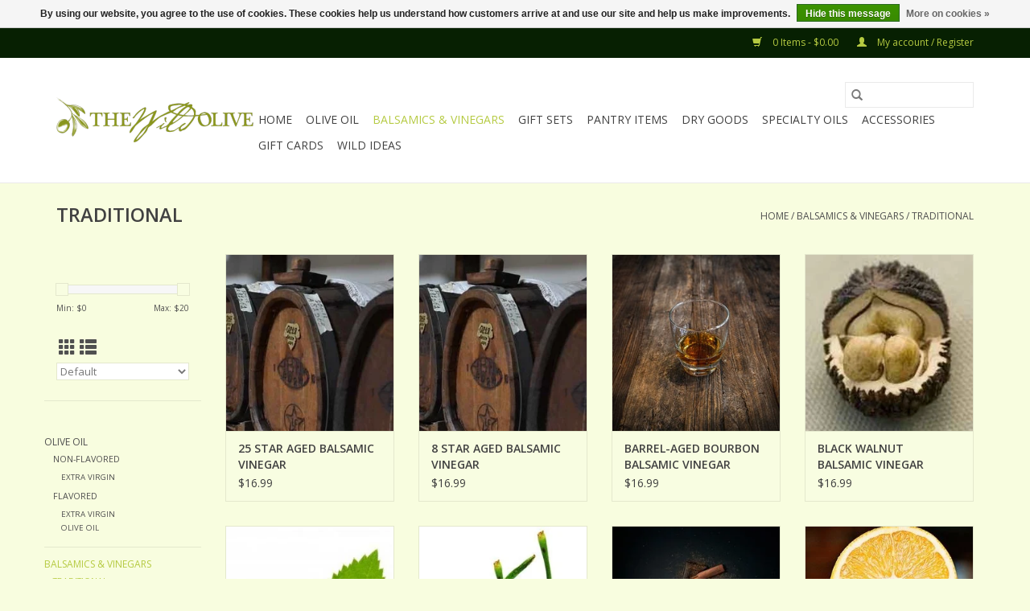

--- FILE ---
content_type: text/html;charset=utf-8
request_url: https://www.thewildolive.com/balsamics-vinegars/traditional/
body_size: 7613
content:
<!DOCTYPE html>
<html lang="us">
  <head>
    <meta charset="utf-8"/>
<!-- [START] 'blocks/head.rain' -->
<!--

  (c) 2008-2026 Lightspeed Netherlands B.V.
  http://www.lightspeedhq.com
  Generated: 18-01-2026 @ 16:21:31

-->
<link rel="canonical" href="https://www.thewildolive.com/balsamics-vinegars/traditional/"/>
<link rel="next" href="https://www.thewildolive.com/balsamics-vinegars/traditional/page2.html"/>
<link rel="alternate" href="https://www.thewildolive.com/index.rss" type="application/rss+xml" title="New products"/>
<link href="https://cdn.shoplightspeed.com/assets/cookielaw.css?2025-02-20" rel="stylesheet" type="text/css"/>
<meta name="robots" content="noodp,noydir"/>
<meta property="og:url" content="https://www.thewildolive.com/balsamics-vinegars/traditional/?source=facebook"/>
<meta property="og:site_name" content="The Wild Olive"/>
<meta property="og:title" content="TRADITIONAL"/>
<!--[if lt IE 9]>
<script src="https://cdn.shoplightspeed.com/assets/html5shiv.js?2025-02-20"></script>
<![endif]-->
<!-- [END] 'blocks/head.rain' -->
    <title>TRADITIONAL - The Wild Olive</title>
    <meta name="description" content="" />
    <meta name="keywords" content="TRADITIONAL" />
    <meta http-equiv="X-UA-Compatible" content="IE=edge,chrome=1">
    <meta name="viewport" content="width=device-width, initial-scale=1.0">
    <meta name="apple-mobile-web-app-capable" content="yes">
    <meta name="apple-mobile-web-app-status-bar-style" content="black">

    <link rel="shortcut icon" href="https://cdn.shoplightspeed.com/shops/613381/themes/3581/assets/favicon.ico?20230328172731" type="image/x-icon" />
    <link href='//fonts.googleapis.com/css?family=Open%20Sans:400,300,600' rel='stylesheet' type='text/css'>
    <link href='//fonts.googleapis.com/css?family=Open%20Sans:400,300,600' rel='stylesheet' type='text/css'>
    <link rel="shortcut icon" href="https://cdn.shoplightspeed.com/shops/613381/themes/3581/assets/favicon.ico?20230328172731" type="image/x-icon" />
    <link rel="stylesheet" href="https://cdn.shoplightspeed.com/shops/613381/themes/3581/assets/bootstrap-min.css?2025031019331720200921071828" />
    <link rel="stylesheet" href="https://cdn.shoplightspeed.com/shops/613381/themes/3581/assets/style.css?2025031019331720200921071828" />
    <link rel="stylesheet" href="https://cdn.shoplightspeed.com/shops/613381/themes/3581/assets/settings.css?2025031019331720200921071828" />
    <link rel="stylesheet" href="https://cdn.shoplightspeed.com/assets/gui-2-0.css?2025-02-20" />
    <link rel="stylesheet" href="https://cdn.shoplightspeed.com/assets/gui-responsive-2-0.css?2025-02-20" />
    <link rel="stylesheet" href="https://cdn.shoplightspeed.com/shops/613381/themes/3581/assets/custom.css?2025031019331720200921071828" />
    
    <script src="https://cdn.shoplightspeed.com/assets/jquery-1-9-1.js?2025-02-20"></script>
    <script src="https://cdn.shoplightspeed.com/assets/jquery-ui-1-10-1.js?2025-02-20"></script>

    <script type="text/javascript" src="https://cdn.shoplightspeed.com/shops/613381/themes/3581/assets/global.js?2025031019331720200921071828"></script>
		<script type="text/javascript" src="https://cdn.shoplightspeed.com/shops/613381/themes/3581/assets/bootstrap-min.js?2025031019331720200921071828"></script>
    <script type="text/javascript" src="https://cdn.shoplightspeed.com/shops/613381/themes/3581/assets/jcarousel.js?2025031019331720200921071828"></script>
    <script type="text/javascript" src="https://cdn.shoplightspeed.com/assets/gui.js?2025-02-20"></script>
    <script type="text/javascript" src="https://cdn.shoplightspeed.com/assets/gui-responsive-2-0.js?2025-02-20"></script>

    <script type="text/javascript" src="https://cdn.shoplightspeed.com/shops/613381/themes/3581/assets/share42.js?2025031019331720200921071828"></script>

    <!--[if lt IE 9]>
    <link rel="stylesheet" href="https://cdn.shoplightspeed.com/shops/613381/themes/3581/assets/style-ie.css?2025031019331720200921071828" />
    <![endif]-->
    <link rel="stylesheet" media="print" href="https://cdn.shoplightspeed.com/shops/613381/themes/3581/assets/print-min.css?2025031019331720200921071828" />
  </head>
  <body>
    <header>
  <div class="topnav">
    <div class="container">
      
      <div class="right">
        <span role="region" aria-label="Cart">
          <a href="https://www.thewildolive.com/cart/" title="Cart" class="cart">
            <span class="glyphicon glyphicon-shopping-cart"></span>
            0 Items - $0.00
          </a>
        </span>
        <span>
          <a href="https://www.thewildolive.com/account/" title="My account" class="my-account">
            <span class="glyphicon glyphicon-user"></span>
                        	My account / Register
                      </a>
        </span>
      </div>
    </div>
  </div>

  <div class="navigation container">
    <div class="align">
      <div class="burger">
        <button type="button" aria-label="Open menu">
          <img src="https://cdn.shoplightspeed.com/shops/613381/themes/3581/assets/hamburger.png?2025031019331720200921071828" width="32" height="32" alt="Menu">
        </button>
      </div>

              <div class="vertical logo">
          <a href="https://www.thewildolive.com/" title="The Wild Olive">
            <img src="https://cdn.shoplightspeed.com/shops/613381/themes/3581/v/27474/assets/logo.png?20230328172609" alt="The Wild Olive" />
          </a>
        </div>
      
      <nav class="nonbounce desktop vertical">
        <form action="https://www.thewildolive.com/search/" method="get" id="formSearch" role="search">
          <input type="text" name="q" autocomplete="off" value="" aria-label="Search" />
          <button type="submit" class="search-btn" title="Search">
            <span class="glyphicon glyphicon-search"></span>
          </button>
        </form>
        <ul region="navigation" aria-label=Navigation menu>
          <li class="item home ">
            <a class="itemLink" href="https://www.thewildolive.com/">Home</a>
          </li>
          
                    	<li class="item sub">
              <a class="itemLink" href="https://www.thewildolive.com/olive-oil/" title="OLIVE OIL">
                OLIVE OIL
              </a>
                            	<span class="glyphicon glyphicon-play"></span>
                <ul class="subnav">
                                      <li class="subitem">
                      <a class="subitemLink" href="https://www.thewildolive.com/olive-oil/non-flavored/" title="NON-FLAVORED">NON-FLAVORED</a>
                                              <ul class="subnav">
                                                      <li class="subitem">
                              <a class="subitemLink" href="https://www.thewildolive.com/olive-oil/non-flavored/extra-virgin/" title="EXTRA VIRGIN">EXTRA VIRGIN</a>
                            </li>
                                                  </ul>
                                          </li>
                	                    <li class="subitem">
                      <a class="subitemLink" href="https://www.thewildolive.com/olive-oil/flavored/" title="FLAVORED">FLAVORED</a>
                                              <ul class="subnav">
                                                      <li class="subitem">
                              <a class="subitemLink" href="https://www.thewildolive.com/olive-oil/flavored/extra-virgin/" title="EXTRA VIRGIN">EXTRA VIRGIN</a>
                            </li>
                                                      <li class="subitem">
                              <a class="subitemLink" href="https://www.thewildolive.com/olive-oil/flavored/olive-oil/" title="OLIVE OIL">OLIVE OIL</a>
                            </li>
                                                  </ul>
                                          </li>
                	              	</ul>
                          </li>
                    	<li class="item sub active">
              <a class="itemLink" href="https://www.thewildolive.com/balsamics-vinegars/" title="BALSAMICS &amp; VINEGARS">
                BALSAMICS &amp; VINEGARS
              </a>
                            	<span class="glyphicon glyphicon-play"></span>
                <ul class="subnav">
                                      <li class="subitem">
                      <a class="subitemLink" href="https://www.thewildolive.com/balsamics-vinegars/traditional/" title="TRADITIONAL">TRADITIONAL</a>
                                          </li>
                	                    <li class="subitem">
                      <a class="subitemLink" href="https://www.thewildolive.com/balsamics-vinegars/white/" title="WHITE">WHITE</a>
                                          </li>
                	                    <li class="subitem">
                      <a class="subitemLink" href="https://www.thewildolive.com/balsamics-vinegars/specialty/" title="SPECIALTY">SPECIALTY</a>
                                          </li>
                	              	</ul>
                          </li>
                    	<li class="item sub">
              <a class="itemLink" href="https://www.thewildolive.com/gift-sets-1383152/" title="GIFT SETS">
                GIFT SETS
              </a>
                            	<span class="glyphicon glyphicon-play"></span>
                <ul class="subnav">
                                      <li class="subitem">
                      <a class="subitemLink" href="https://www.thewildolive.com/gift-sets-1383152/gift-sets/" title="GIFT SETS">GIFT SETS</a>
                                          </li>
                	              	</ul>
                          </li>
                    	<li class="item sub">
              <a class="itemLink" href="https://www.thewildolive.com/pantry-items/" title="PANTRY ITEMS">
                PANTRY ITEMS
              </a>
                            	<span class="glyphicon glyphicon-play"></span>
                <ul class="subnav">
                                      <li class="subitem">
                      <a class="subitemLink" href="https://www.thewildolive.com/pantry-items/dipping-oils/" title="DIPPING OILS">DIPPING OILS</a>
                                          </li>
                	                    <li class="subitem">
                      <a class="subitemLink" href="https://www.thewildolive.com/pantry-items/jams/" title="JAMS">JAMS</a>
                                          </li>
                	                    <li class="subitem">
                      <a class="subitemLink" href="https://www.thewildolive.com/pantry-items/olives/" title="OLIVES">OLIVES</a>
                                          </li>
                	                    <li class="subitem">
                      <a class="subitemLink" href="https://www.thewildolive.com/pantry-items/dips-spreads/" title="DIPS/SPREADS">DIPS/SPREADS</a>
                                          </li>
                	                    <li class="subitem">
                      <a class="subitemLink" href="https://www.thewildolive.com/pantry-items/salsas/" title="SALSAS">SALSAS</a>
                                          </li>
                	                    <li class="subitem">
                      <a class="subitemLink" href="https://www.thewildolive.com/pantry-items/sauces/" title="SAUCES">SAUCES</a>
                                          </li>
                	                    <li class="subitem">
                      <a class="subitemLink" href="https://www.thewildolive.com/pantry-items/tinned-fish/" title="TINNED FISH">TINNED FISH</a>
                                          </li>
                	              	</ul>
                          </li>
                    	<li class="item sub">
              <a class="itemLink" href="https://www.thewildolive.com/dry-goods/" title="DRY GOODS">
                DRY GOODS
              </a>
                            	<span class="glyphicon glyphicon-play"></span>
                <ul class="subnav">
                                      <li class="subitem">
                      <a class="subitemLink" href="https://www.thewildolive.com/dry-goods/dips/" title="DIPS">DIPS</a>
                                          </li>
                	                    <li class="subitem">
                      <a class="subitemLink" href="https://www.thewildolive.com/dry-goods/salts/" title="SALTS">SALTS</a>
                                          </li>
                	                    <li class="subitem">
                      <a class="subitemLink" href="https://www.thewildolive.com/dry-goods/rubs/" title="RUBS">RUBS</a>
                                          </li>
                	                    <li class="subitem">
                      <a class="subitemLink" href="https://www.thewildolive.com/dry-goods/herbs/" title="HERBS">HERBS</a>
                                          </li>
                	                    <li class="subitem">
                      <a class="subitemLink" href="https://www.thewildolive.com/dry-goods/grinder-products/" title="GRINDER PRODUCTS">GRINDER PRODUCTS</a>
                                          </li>
                	                    <li class="subitem">
                      <a class="subitemLink" href="https://www.thewildolive.com/dry-goods/cheeseball-seasonings/" title="CHEESEBALL SEASONINGS">CHEESEBALL SEASONINGS</a>
                                          </li>
                	              	</ul>
                          </li>
                    	<li class="item">
              <a class="itemLink" href="https://www.thewildolive.com/specialty-oils/" title="SPECIALTY OILS">
                SPECIALTY OILS
              </a>
                          </li>
                    	<li class="item sub">
              <a class="itemLink" href="https://www.thewildolive.com/accessories/" title="ACCESSORIES">
                ACCESSORIES
              </a>
                            	<span class="glyphicon glyphicon-play"></span>
                <ul class="subnav">
                                      <li class="subitem">
                      <a class="subitemLink" href="https://www.thewildolive.com/accessories/store-pour/" title="STORE/POUR">STORE/POUR</a>
                                          </li>
                	                    <li class="subitem">
                      <a class="subitemLink" href="https://www.thewildolive.com/accessories/serving/" title="SERVING">SERVING</a>
                                          </li>
                	                    <li class="subitem">
                      <a class="subitemLink" href="https://www.thewildolive.com/accessories/apparel/" title="APPAREL">APPAREL</a>
                                          </li>
                	              	</ul>
                          </li>
          
                    <li class="item">
            <a class="itemLink" href="https://www.thewildolive.com/giftcard/" title="Gift cards">Gift cards</a>
          </li>
          
                                    <li class="item sub">
                <a class="itemLink" href="https://www.thewildolive.com/blogs/wild-ideas/" title="Wild Ideas">Wild Ideas</a>
                <ul class="subnav">
                                    	<li class="subitem">
                      <a class="subitemLink" href="https://www.thewildolive.com/blogs/wild-ideas/chipotle-lime-chicken-bowls-w-guacamole-traeger-re/" title="Chipotle-Lime Chicken Bowls w/Guacamole Traeger Recipe by Amanda Haas #tragergrills"  aria-label="Article Chipotle-Lime Chicken Bowls w/Guacamole Traeger Recipe by Amanda Haas #tragergrills">Chipotle-Lime Chicken Bowls w/Guacamole Traeger Recipe by Amanda Haas #tragergrills</a>
                  	</li>
                                    	<li class="subitem">
                      <a class="subitemLink" href="https://www.thewildolive.com/blogs/wild-ideas/wagyu-ribeye-steaks-veggies/" title="Wagyu Ribeye Steaks &amp; Veggies"  aria-label="Article Wagyu Ribeye Steaks &amp; Veggies">Wagyu Ribeye Steaks &amp; Veggies</a>
                  	</li>
                                    	<li class="subitem">
                      <a class="subitemLink" href="https://www.thewildolive.com/blogs/wild-ideas/salmon-asparagus/" title="Salmon &amp; Asparagus"  aria-label="Article Salmon &amp; Asparagus">Salmon &amp; Asparagus</a>
                  	</li>
                                    	<li class="subitem">
                      <a class="subitemLink" href="https://www.thewildolive.com/blogs/wild-ideas/grilled-peach-and-burrata-salad/" title="Grilled Peach and Burrata Salad"  aria-label="Article Grilled Peach and Burrata Salad">Grilled Peach and Burrata Salad</a>
                  	</li>
                                    	<li class="subitem">
                      <a class="subitemLink" href="https://www.thewildolive.com/blogs/wild-ideas/grilled-summer-vegetable-salad-with-lemon-ginger-b/" title="Grilled Summer Vegetable Salad with Lemon Ginger Balsamic Vinaigrette"  aria-label="Article Grilled Summer Vegetable Salad with Lemon Ginger Balsamic Vinaigrette">Grilled Summer Vegetable Salad with Lemon Ginger Balsamic Vinaigrette</a>
                  	</li>
                                  </ul>
              </li>
                      
          
                  </ul>

        <span class="glyphicon glyphicon-remove"></span>
      </nav>
    </div>
  </div>
</header>

    <div class="wrapper">
      <div class="container content" role="main">
                <div class="page-title row">
  <div class="col-sm-6 col-md-6">
    <h1>TRADITIONAL</h1>
  </div>
  <div class="col-sm-6 col-md-6 breadcrumbs text-right" role="nav" aria-label="Breadcrumbs">
  <a href="https://www.thewildolive.com/" title="Home">Home</a>

      / <a href="https://www.thewildolive.com/balsamics-vinegars/" >BALSAMICS &amp; VINEGARS</a>
      / <a href="https://www.thewildolive.com/balsamics-vinegars/traditional/" aria-current="true">TRADITIONAL</a>
  </div>

  </div>
<div class="products row">
  <div class="col-md-2 sidebar" role="complementary">
    <div class="row sort">
      <form action="https://www.thewildolive.com/balsamics-vinegars/traditional/" method="get" id="filter_form" class="col-xs-12 col-sm-12">
        <input type="hidden" name="mode" value="grid" id="filter_form_mode" />
        <input type="hidden" name="limit" value="12" id="filter_form_limit" />
        <input type="hidden" name="sort" value="default" id="filter_form_sort" />
        <input type="hidden" name="max" value="20" id="filter_form_max" />
        <input type="hidden" name="min" value="0" id="filter_form_min" />

        <div class="price-filter" aria-hidden="true">
          <div class="sidebar-filter-slider">
            <div id="collection-filter-price"></div>
          </div>
          <div class="price-filter-range clear">
            <div class="min">Min: $<span>0</span></div>
            <div class="max">Max: $<span>20</span></div>
          </div>
        </div>

        <div class="modes hidden-xs hidden-sm">
          <a href="?mode=grid" aria-label="Grid view"><i class="glyphicon glyphicon-th" role="presentation"></i></a>
          <a href="?mode=list" aria-label="List view"><i class="glyphicon glyphicon-th-list" role="presentation"></i></a>
        </div>

        <select name="sort" onchange="$('#formSortModeLimit').submit();" aria-label="Sort by">
                    	<option value="default" selected="selected">Default</option>
                    	<option value="popular">Most viewed</option>
                    	<option value="newest">Newest products</option>
                    	<option value="lowest">Lowest price</option>
                    	<option value="highest">Highest price</option>
                    	<option value="asc">Name ascending</option>
                    	<option value="desc">Name descending</option>
                  </select>

        
              </form>
  	</div>

      		<div class="row">
   			<ul>
    			    				<li class="item">
     					<a class="itemLink " href="https://www.thewildolive.com/olive-oil/" title="OLIVE OIL">
                OLIVE OIL
              </a>
      				      					<ul class="subnav">
        					        						<li class="subitem">
        							<a class="subitemLink " href="https://www.thewildolive.com/olive-oil/non-flavored/" title="NON-FLAVORED">
                        NON-FLAVORED
                      </a>
         							            						<ul class="subnav">
             							               							<li class="subitem">
                 							<a class="subitemLink" href="https://www.thewildolive.com/olive-oil/non-flavored/extra-virgin/" title="EXTRA VIRGIN">
                                EXTRA VIRGIN
                              </a>
               							</li>
            							            						</ul>
            					        						</li>
        					        						<li class="subitem">
        							<a class="subitemLink " href="https://www.thewildolive.com/olive-oil/flavored/" title="FLAVORED">
                        FLAVORED
                      </a>
         							            						<ul class="subnav">
             							               							<li class="subitem">
                 							<a class="subitemLink" href="https://www.thewildolive.com/olive-oil/flavored/extra-virgin/" title="EXTRA VIRGIN">
                                EXTRA VIRGIN
                              </a>
               							</li>
            							               							<li class="subitem">
                 							<a class="subitemLink" href="https://www.thewildolive.com/olive-oil/flavored/olive-oil/" title="OLIVE OIL">
                                OLIVE OIL
                              </a>
               							</li>
            							            						</ul>
            					        						</li>
        					      					</ul>
      				    				</li>
              				<li class="item active">
     					<a class="itemLink  active" href="https://www.thewildolive.com/balsamics-vinegars/" title="BALSAMICS &amp; VINEGARS">
                BALSAMICS &amp; VINEGARS
              </a>
      				      					<ul class="subnav">
        					        						<li class="subitem">
        							<a class="subitemLink active " href="https://www.thewildolive.com/balsamics-vinegars/traditional/" title="TRADITIONAL">
                        TRADITIONAL
                      </a>
         							        						</li>
        					        						<li class="subitem">
        							<a class="subitemLink " href="https://www.thewildolive.com/balsamics-vinegars/white/" title="WHITE">
                        WHITE
                      </a>
         							        						</li>
        					        						<li class="subitem">
        							<a class="subitemLink " href="https://www.thewildolive.com/balsamics-vinegars/specialty/" title="SPECIALTY">
                        SPECIALTY
                      </a>
         							        						</li>
        					      					</ul>
      				    				</li>
              				<li class="item">
     					<a class="itemLink " href="https://www.thewildolive.com/gift-sets-1383152/" title="GIFT SETS">
                GIFT SETS
              </a>
      				      					<ul class="subnav">
        					        						<li class="subitem">
        							<a class="subitemLink " href="https://www.thewildolive.com/gift-sets-1383152/gift-sets/" title="GIFT SETS">
                        GIFT SETS
                      </a>
         							        						</li>
        					      					</ul>
      				    				</li>
              				<li class="item">
     					<a class="itemLink " href="https://www.thewildolive.com/pantry-items/" title="PANTRY ITEMS">
                PANTRY ITEMS
              </a>
      				      					<ul class="subnav">
        					        						<li class="subitem">
        							<a class="subitemLink " href="https://www.thewildolive.com/pantry-items/dipping-oils/" title="DIPPING OILS">
                        DIPPING OILS
                      </a>
         							        						</li>
        					        						<li class="subitem">
        							<a class="subitemLink " href="https://www.thewildolive.com/pantry-items/jams/" title="JAMS">
                        JAMS
                      </a>
         							        						</li>
        					        						<li class="subitem">
        							<a class="subitemLink " href="https://www.thewildolive.com/pantry-items/olives/" title="OLIVES">
                        OLIVES
                      </a>
         							        						</li>
        					        						<li class="subitem">
        							<a class="subitemLink " href="https://www.thewildolive.com/pantry-items/dips-spreads/" title="DIPS/SPREADS">
                        DIPS/SPREADS
                      </a>
         							        						</li>
        					        						<li class="subitem">
        							<a class="subitemLink " href="https://www.thewildolive.com/pantry-items/salsas/" title="SALSAS">
                        SALSAS
                      </a>
         							        						</li>
        					        						<li class="subitem">
        							<a class="subitemLink " href="https://www.thewildolive.com/pantry-items/sauces/" title="SAUCES">
                        SAUCES
                      </a>
         							        						</li>
        					        						<li class="subitem">
        							<a class="subitemLink " href="https://www.thewildolive.com/pantry-items/tinned-fish/" title="TINNED FISH">
                        TINNED FISH
                      </a>
         							        						</li>
        					      					</ul>
      				    				</li>
              				<li class="item">
     					<a class="itemLink " href="https://www.thewildolive.com/dry-goods/" title="DRY GOODS">
                DRY GOODS
              </a>
      				      					<ul class="subnav">
        					        						<li class="subitem">
        							<a class="subitemLink " href="https://www.thewildolive.com/dry-goods/dips/" title="DIPS">
                        DIPS
                      </a>
         							        						</li>
        					        						<li class="subitem">
        							<a class="subitemLink " href="https://www.thewildolive.com/dry-goods/salts/" title="SALTS">
                        SALTS
                      </a>
         							        						</li>
        					        						<li class="subitem">
        							<a class="subitemLink " href="https://www.thewildolive.com/dry-goods/rubs/" title="RUBS">
                        RUBS
                      </a>
         							        						</li>
        					        						<li class="subitem">
        							<a class="subitemLink " href="https://www.thewildolive.com/dry-goods/herbs/" title="HERBS">
                        HERBS
                      </a>
         							        						</li>
        					        						<li class="subitem">
        							<a class="subitemLink " href="https://www.thewildolive.com/dry-goods/grinder-products/" title="GRINDER PRODUCTS">
                        GRINDER PRODUCTS
                      </a>
         							        						</li>
        					        						<li class="subitem">
        							<a class="subitemLink " href="https://www.thewildolive.com/dry-goods/cheeseball-seasonings/" title="CHEESEBALL SEASONINGS">
                        CHEESEBALL SEASONINGS
                      </a>
         							        						</li>
        					      					</ul>
      				    				</li>
              				<li class="item">
     					<a class="itemLink " href="https://www.thewildolive.com/specialty-oils/" title="SPECIALTY OILS">
                SPECIALTY OILS
              </a>
      				    				</li>
              				<li class="item">
     					<a class="itemLink " href="https://www.thewildolive.com/accessories/" title="ACCESSORIES">
                ACCESSORIES
              </a>
      				      					<ul class="subnav">
        					        						<li class="subitem">
        							<a class="subitemLink " href="https://www.thewildolive.com/accessories/store-pour/" title="STORE/POUR">
                        STORE/POUR
                      </a>
         							        						</li>
        					        						<li class="subitem">
        							<a class="subitemLink " href="https://www.thewildolive.com/accessories/serving/" title="SERVING">
                        SERVING
                      </a>
         							        						</li>
        					        						<li class="subitem">
        							<a class="subitemLink " href="https://www.thewildolive.com/accessories/apparel/" title="APPAREL">
                        APPAREL
                      </a>
         							        						</li>
        					      					</ul>
      				    				</li>
             			</ul>
			</div>
      </div>

  <div class="col-sm-12 col-md-10" role="region" aria-label="Product Listing">
        	<div class="product col-xs-6 col-sm-3 col-md-3">
  <div class="image-wrap">
    <a href="https://www.thewildolive.com/25-star-balsamic-vinegar.html" title="25 STAR AGED BALSAMIC VINEGAR">
                              <img src="https://cdn.shoplightspeed.com/shops/613381/files/12144810/262x276x1/25-star-aged-balsamic-vinegar.jpg" width="262" height="276" alt="25 STAR AGED BALSAMIC VINEGAR" title="25 STAR AGED BALSAMIC VINEGAR" />
                </a>

    <div class="description text-center">
      <a href="https://www.thewildolive.com/25-star-balsamic-vinegar.html" title="25 STAR AGED BALSAMIC VINEGAR">
                        <div class="stars">
                    <span class="glyphicon glyphicon-star"></span>
                    <span class="glyphicon glyphicon-star"></span>
                    <span class="glyphicon glyphicon-star"></span>
                    <span class="glyphicon glyphicon-star"></span>
                    <span class="glyphicon glyphicon-star"></span>
                  </div>
                <div class="text">
                    25 STAR AGED BALSAMIC VINEGAR
                  </div>
      </a>
      <a href="https://www.thewildolive.com/cart/add/30903636/" class="cart">Add to cart</a>    </div>
  </div>

  <div class="info">
    <a href="https://www.thewildolive.com/25-star-balsamic-vinegar.html" title="25 STAR AGED BALSAMIC VINEGAR" class="title">
        25 STAR AGED BALSAMIC VINEGAR     </a>

    <div class="left">
    
    $16.99 
   </div>
         </div>
</div>



        	<div class="product col-xs-6 col-sm-3 col-md-3">
  <div class="image-wrap">
    <a href="https://www.thewildolive.com/8-star-balsamic-vinegar.html" title="8 STAR AGED BALSAMIC VINEGAR">
                              <img src="https://cdn.shoplightspeed.com/shops/613381/files/12148784/262x276x1/8-star-aged-balsamic-vinegar.jpg" width="262" height="276" alt="8 STAR AGED BALSAMIC VINEGAR" title="8 STAR AGED BALSAMIC VINEGAR" />
                </a>

    <div class="description text-center">
      <a href="https://www.thewildolive.com/8-star-balsamic-vinegar.html" title="8 STAR AGED BALSAMIC VINEGAR">
                <div class="text">
                    8 STAR AGED BALSAMIC VINEGAR
                  </div>
      </a>
      <a href="https://www.thewildolive.com/cart/add/30903627/" class="cart">Add to cart</a>    </div>
  </div>

  <div class="info">
    <a href="https://www.thewildolive.com/8-star-balsamic-vinegar.html" title="8 STAR AGED BALSAMIC VINEGAR" class="title">
        8 STAR AGED BALSAMIC VINEGAR     </a>

    <div class="left">
    
    $16.99 
   </div>
         </div>
</div>


<div class="clearfix visible-xs"></div>

        	<div class="product col-xs-6 col-sm-3 col-md-3">
  <div class="image-wrap">
    <a href="https://www.thewildolive.com/barrel-aged-bourbon-balsamic-vinegar-250ml.html" title="BARREL-AGED BOURBON BALSAMIC VINEGAR">
                              <img src="https://cdn.shoplightspeed.com/shops/613381/files/45343945/262x276x1/barrel-aged-bourbon-balsamic-vinegar.jpg" width="262" height="276" alt="BARREL-AGED BOURBON BALSAMIC VINEGAR" title="BARREL-AGED BOURBON BALSAMIC VINEGAR" />
                </a>

    <div class="description text-center">
      <a href="https://www.thewildolive.com/barrel-aged-bourbon-balsamic-vinegar-250ml.html" title="BARREL-AGED BOURBON BALSAMIC VINEGAR">
                <div class="text">
                    BARREL-AGED BOURBON BALSAMIC VINEGAR
                  </div>
      </a>
      <a href="https://www.thewildolive.com/cart/add/73492450/" class="cart">Add to cart</a>    </div>
  </div>

  <div class="info">
    <a href="https://www.thewildolive.com/barrel-aged-bourbon-balsamic-vinegar-250ml.html" title="BARREL-AGED BOURBON BALSAMIC VINEGAR" class="title">
        BARREL-AGED BOURBON BALSAMIC VINEGAR     </a>

    <div class="left">
    
    $16.99 
   </div>
         </div>
</div>



        	<div class="product col-xs-6 col-sm-3 col-md-3">
  <div class="image-wrap">
    <a href="https://www.thewildolive.com/black-walnut-balsamic-vinegar.html" title="BLACK WALNUT BALSAMIC VINEGAR">
                              <img src="https://cdn.shoplightspeed.com/shops/613381/files/12144772/262x276x1/black-walnut-balsamic-vinegar.jpg" width="262" height="276" alt="BLACK WALNUT BALSAMIC VINEGAR" title="BLACK WALNUT BALSAMIC VINEGAR" />
                </a>

    <div class="description text-center">
      <a href="https://www.thewildolive.com/black-walnut-balsamic-vinegar.html" title="BLACK WALNUT BALSAMIC VINEGAR">
                <div class="text">
                    BLACK WALNUT BALSAMIC VINEGAR
                  </div>
      </a>
      <a href="https://www.thewildolive.com/cart/add/30903818/" class="cart">Add to cart</a>    </div>
  </div>

  <div class="info">
    <a href="https://www.thewildolive.com/black-walnut-balsamic-vinegar.html" title="BLACK WALNUT BALSAMIC VINEGAR" class="title">
        BLACK WALNUT BALSAMIC VINEGAR     </a>

    <div class="left">
    
    $16.99 
   </div>
         </div>
</div>


<div class="clearfix"></div>

        	<div class="product col-xs-6 col-sm-3 col-md-3">
  <div class="image-wrap">
    <a href="https://www.thewildolive.com/blackberry-balsamic-vinegar.html" title="BLACKBERRY BALSAMIC VINEGAR">
                              <img src="https://cdn.shoplightspeed.com/shops/613381/files/12144780/262x276x1/blackberry-balsamic-vinegar.jpg" width="262" height="276" alt="BLACKBERRY BALSAMIC VINEGAR" title="BLACKBERRY BALSAMIC VINEGAR" />
                </a>

    <div class="description text-center">
      <a href="https://www.thewildolive.com/blackberry-balsamic-vinegar.html" title="BLACKBERRY BALSAMIC VINEGAR">
                        <div class="stars">
                    <span class="glyphicon glyphicon-star"></span>
                    <span class="glyphicon glyphicon-star"></span>
                    <span class="glyphicon glyphicon-star"></span>
                    <span class="glyphicon glyphicon-star"></span>
                    <span class="glyphicon glyphicon-star"></span>
                  </div>
                <div class="text">
                    BLACKBERRY BALSAMIC VINEGAR
                  </div>
      </a>
      <a href="https://www.thewildolive.com/cart/add/30903829/" class="cart">Add to cart</a>    </div>
  </div>

  <div class="info">
    <a href="https://www.thewildolive.com/blackberry-balsamic-vinegar.html" title="BLACKBERRY BALSAMIC VINEGAR" class="title">
        BLACKBERRY BALSAMIC VINEGAR     </a>

    <div class="left">
    
    $16.99 
   </div>
         </div>
</div>



        	<div class="product col-xs-6 col-sm-3 col-md-3">
  <div class="image-wrap">
    <a href="https://www.thewildolive.com/bordeaux-cherry-balsamic-vinegar.html" title="BORDEAUX CHERRY BALSAMIC VINEGAR">
                              <img src="https://cdn.shoplightspeed.com/shops/613381/files/12144823/262x276x1/bordeaux-cherry-balsamic-vinegar.jpg" width="262" height="276" alt="BORDEAUX CHERRY BALSAMIC VINEGAR" title="BORDEAUX CHERRY BALSAMIC VINEGAR" />
                </a>

    <div class="description text-center">
      <a href="https://www.thewildolive.com/bordeaux-cherry-balsamic-vinegar.html" title="BORDEAUX CHERRY BALSAMIC VINEGAR">
                        <div class="stars">
                    <span class="glyphicon glyphicon-star"></span>
                    <span class="glyphicon glyphicon-star"></span>
                    <span class="glyphicon glyphicon-star"></span>
                    <span class="glyphicon glyphicon-star"></span>
                    <span class="glyphicon glyphicon-star"></span>
                  </div>
                <div class="text">
                    BORDEAUX CHERRY BALSAMIC VINEGAR
                  </div>
      </a>
      <a href="https://www.thewildolive.com/cart/add/30903821/" class="cart">Add to cart</a>    </div>
  </div>

  <div class="info">
    <a href="https://www.thewildolive.com/bordeaux-cherry-balsamic-vinegar.html" title="BORDEAUX CHERRY BALSAMIC VINEGAR" class="title">
        BORDEAUX CHERRY BALSAMIC VINEGAR     </a>

    <div class="left">
    
    $16.99 
   </div>
         </div>
</div>


<div class="clearfix visible-xs"></div>

        	<div class="product col-xs-6 col-sm-3 col-md-3">
  <div class="image-wrap">
    <a href="https://www.thewildolive.com/chocolate-mandarin-balsamic.html" title="CHOCOLATE MANDARIN BALSAMIC">
                              <img src="https://cdn.shoplightspeed.com/shops/613381/files/73891420/262x276x1/chocolate-mandarin-balsamic.jpg" width="262" height="276" alt="CHOCOLATE MANDARIN BALSAMIC" title="CHOCOLATE MANDARIN BALSAMIC" />
                </a>

    <div class="description text-center">
      <a href="https://www.thewildolive.com/chocolate-mandarin-balsamic.html" title="CHOCOLATE MANDARIN BALSAMIC">
                <div class="text">
                    CHOCOLATE MANDARIN BALSAMIC
                  </div>
      </a>
      <a href="https://www.thewildolive.com/cart/add/116375015/" class="cart">Add to cart</a>    </div>
  </div>

  <div class="info">
    <a href="https://www.thewildolive.com/chocolate-mandarin-balsamic.html" title="CHOCOLATE MANDARIN BALSAMIC" class="title">
        CHOCOLATE MANDARIN BALSAMIC     </a>

    <div class="left">
    
    $17.99 
   </div>
         </div>
</div>



        	<div class="product col-xs-6 col-sm-3 col-md-3">
  <div class="image-wrap">
    <a href="https://www.thewildolive.com/cranberry-orange-balsamic-vinegar.html" title="CRANBERRY ORANGE BALSAMIC VINEGAR">
                              <img src="https://cdn.shoplightspeed.com/shops/613381/files/15713802/262x276x1/cranberry-orange-balsamic-vinegar.jpg" width="262" height="276" alt="CRANBERRY ORANGE BALSAMIC VINEGAR" title="CRANBERRY ORANGE BALSAMIC VINEGAR" />
                </a>

    <div class="description text-center">
      <a href="https://www.thewildolive.com/cranberry-orange-balsamic-vinegar.html" title="CRANBERRY ORANGE BALSAMIC VINEGAR">
                <div class="text">
                    CRANBERRY ORANGE BALSAMIC VINEGAR
                  </div>
      </a>
      <a href="https://www.thewildolive.com/cart/add/37562234/" class="cart">Add to cart</a>    </div>
  </div>

  <div class="info">
    <a href="https://www.thewildolive.com/cranberry-orange-balsamic-vinegar.html" title="CRANBERRY ORANGE BALSAMIC VINEGAR" class="title">
        CRANBERRY ORANGE BALSAMIC VINEGAR     </a>

    <div class="left">
    
    $17.99 
   </div>
         </div>
</div>


<div class="clearfix"></div>

        	<div class="product col-xs-6 col-sm-3 col-md-3">
  <div class="image-wrap">
    <a href="https://www.thewildolive.com/cranberry-pear-balsamic-vinegar.html" title="CRANBERRY PEAR BALSAMIC VINEGAR">
                              <img src="https://cdn.shoplightspeed.com/shops/613381/files/12144829/262x276x1/cranberry-pear-balsamic-vinegar.jpg" width="262" height="276" alt="CRANBERRY PEAR BALSAMIC VINEGAR" title="CRANBERRY PEAR BALSAMIC VINEGAR" />
                </a>

    <div class="description text-center">
      <a href="https://www.thewildolive.com/cranberry-pear-balsamic-vinegar.html" title="CRANBERRY PEAR BALSAMIC VINEGAR">
                <div class="text">
                    CRANBERRY PEAR BALSAMIC VINEGAR
                  </div>
      </a>
      <a href="https://www.thewildolive.com/cart/add/30903881/" class="cart">Add to cart</a>    </div>
  </div>

  <div class="info">
    <a href="https://www.thewildolive.com/cranberry-pear-balsamic-vinegar.html" title="CRANBERRY PEAR BALSAMIC VINEGAR" class="title">
        CRANBERRY PEAR BALSAMIC VINEGAR     </a>

    <div class="left">
    
    $17.99 
   </div>
         </div>
</div>



        	<div class="product col-xs-6 col-sm-3 col-md-3">
  <div class="image-wrap">
    <a href="https://www.thewildolive.com/cranberry-walnut-balsamic-vinegar.html" title="CRANBERRY WALNUT BALSAMIC VINEGAR">
                              <img src="https://cdn.shoplightspeed.com/shops/613381/files/12144836/262x276x1/cranberry-walnut-balsamic-vinegar.jpg" width="262" height="276" alt="CRANBERRY WALNUT BALSAMIC VINEGAR" title="CRANBERRY WALNUT BALSAMIC VINEGAR" />
                </a>

    <div class="description text-center">
      <a href="https://www.thewildolive.com/cranberry-walnut-balsamic-vinegar.html" title="CRANBERRY WALNUT BALSAMIC VINEGAR">
                        <div class="stars">
                    <span class="glyphicon glyphicon-star"></span>
                    <span class="glyphicon glyphicon-star"></span>
                    <span class="glyphicon glyphicon-star"></span>
                    <span class="glyphicon glyphicon-star"></span>
                    <span class="glyphicon glyphicon-star"></span>
                  </div>
                <div class="text">
                    CRANBERRY WALNUT BALSAMIC VINEGAR
                  </div>
      </a>
      <a href="https://www.thewildolive.com/cart/add/30903895/" class="cart">Add to cart</a>    </div>
  </div>

  <div class="info">
    <a href="https://www.thewildolive.com/cranberry-walnut-balsamic-vinegar.html" title="CRANBERRY WALNUT BALSAMIC VINEGAR" class="title">
        CRANBERRY WALNUT BALSAMIC VINEGAR     </a>

    <div class="left">
    
    $16.99 
   </div>
         </div>
</div>


<div class="clearfix visible-xs"></div>

        	<div class="product col-xs-6 col-sm-3 col-md-3">
  <div class="image-wrap">
    <a href="https://www.thewildolive.com/dark-chocolate-balsamic-vinegar.html" title="DARK CHOCOLATE BALSAMIC VINEGAR">
                              <img src="https://cdn.shoplightspeed.com/shops/613381/files/12144859/262x276x1/dark-chocolate-balsamic-vinegar.jpg" width="262" height="276" alt="DARK CHOCOLATE BALSAMIC VINEGAR" title="DARK CHOCOLATE BALSAMIC VINEGAR" />
                </a>

    <div class="description text-center">
      <a href="https://www.thewildolive.com/dark-chocolate-balsamic-vinegar.html" title="DARK CHOCOLATE BALSAMIC VINEGAR">
                        <div class="stars">
                    <span class="glyphicon glyphicon-star"></span>
                    <span class="glyphicon glyphicon-star"></span>
                    <span class="glyphicon glyphicon-star"></span>
                    <span class="glyphicon glyphicon-star"></span>
                    <span class="glyphicon glyphicon-star"></span>
                  </div>
                <div class="text">
                    DARK CHOCOLATE BALSAMIC VINEGAR
                  </div>
      </a>
      <a href="https://www.thewildolive.com/cart/add/30903923/" class="cart">Add to cart</a>    </div>
  </div>

  <div class="info">
    <a href="https://www.thewildolive.com/dark-chocolate-balsamic-vinegar.html" title="DARK CHOCOLATE BALSAMIC VINEGAR" class="title">
        DARK CHOCOLATE BALSAMIC VINEGAR     </a>

    <div class="left">
    
    $16.99 
   </div>
         </div>
</div>



        	<div class="product col-xs-6 col-sm-3 col-md-3">
  <div class="image-wrap">
    <a href="https://www.thewildolive.com/fig-balsamic-vinegar.html" title="FIG BALSAMIC VINEGAR">
                              <img src="https://cdn.shoplightspeed.com/shops/613381/files/12144865/262x276x1/fig-balsamic-vinegar.jpg" width="262" height="276" alt="FIG BALSAMIC VINEGAR" title="FIG BALSAMIC VINEGAR" />
                </a>

    <div class="description text-center">
      <a href="https://www.thewildolive.com/fig-balsamic-vinegar.html" title="FIG BALSAMIC VINEGAR">
                <div class="text">
                    FIG BALSAMIC VINEGAR
                  </div>
      </a>
      <a href="https://www.thewildolive.com/cart/add/30903931/" class="cart">Add to cart</a>    </div>
  </div>

  <div class="info">
    <a href="https://www.thewildolive.com/fig-balsamic-vinegar.html" title="FIG BALSAMIC VINEGAR" class="title">
        FIG BALSAMIC VINEGAR     </a>

    <div class="left">
    
    $16.99 
   </div>
         </div>
</div>


<div class="clearfix"></div>

          </div>
</div>

	<div class="pager row" role="navigation" aria-label="Pagination">
  	<div class="left" id="collection-pagination-description">Page 1 of 2</div>
  	<ul class="right">
    	<li class="prev disabled" aria-disabled="true">
        <a href="https://www.thewildolive.com/" title="Previous page">
          <span class="glyphicon glyphicon-chevron-left"></span>
        </a>
      </li>

          		    			<li class="number active" aria-current="true">
            <a href="https://www.thewildolive.com/balsamics-vinegars/traditional/" aria-label="Go to page 1">1</a>
      		</li>
    		    	    		    			<li class="number" >
            <a href="https://www.thewildolive.com/balsamics-vinegars/traditional/page2.html" aria-label="Go to page 2">2</a>
      		</li>
    		    	
      <li class="next enabled" >
        <a href="https://www.thewildolive.com/balsamics-vinegars/traditional/page2.html" title="Next page">
          <span class="glyphicon glyphicon-chevron-right"></span>
        </a>
      </li>
  	</ul>
  </div>

<script type="text/javascript">
  $(function(){
    $('#filter_form input, #filter_form select').change(function(){
      $(this).closest('form').submit();
    });

    $("#collection-filter-price").slider({
      range: true,
      min: 0,
      max: 20,
      values: [0, 20],
      step: 1,
      slide: function(event, ui) {
    		$('.sidebar-filter-range .min span').html(ui.values[0]);
    		$('.sidebar-filter-range .max span').html(ui.values[1]);

    		$('#filter_form_min').val(ui.values[0]);
    		$('#filter_form_max').val(ui.values[1]);
  		},
    	stop: function(event, ui) {
    		$('#filter_form').submit();
  		}
    });
  });
</script>
      </div>

      <footer>
  <hr class="full-width" />
  <div class="container">
    <div class="social row">
              <form id="formNewsletter" action="https://www.thewildolive.com/account/newsletter/" method="post" class="newsletter col-xs-12 col-sm-7 col-md-7">
          <label class="title" for="formNewsletterEmail">Sign up for our newsletter:</label>
          <input type="hidden" name="key" value="5741180a600e0f9756711a6c8d2a88b0" />
          <input type="text" name="email" id="formNewsletterEmail" value="" placeholder="E-mail"/>
          <button
            type="submit"
            class="btn glyphicon glyphicon-send"
            title="Subscribe"
          >
            <span>Subscribe</span>
          </button>
        </form>
      
            	<div class="social-media col-xs-12 col-md-12  col-sm-5 col-md-5 text-right">
        	<div class="inline-block relative">
          	<a href="https://www.facebook.com/thewildolivenashville" class="social-icon facebook" target="_blank" aria-label="Facebook The Wild Olive"></a>          	          	          	          	          	          	<a href="https://www.instagram.com/thewildolivenashville/" class="social-icon instagram" target="_blank" aria-label="Instagram The Wild Olive"></a>
          	        	</div>
      	</div>
          </div>

    <hr class="full-width" />

    <div class="links row">
      <div class="col-xs-12 col-sm-3 col-md-3" role="article" aria-label="Customer service links">
        <label class="footercollapse" for="_1">
          <strong>Customer service</strong>
          <span class="glyphicon glyphicon-chevron-down hidden-sm hidden-md hidden-lg"></span>
        </label>
        <input class="footercollapse_input hidden-md hidden-lg hidden-sm" id="_1" type="checkbox">
        <div class="list">
          <ul class="no-underline no-list-style">
                          <li>
                <a href="https://www.thewildolive.com/service/about/" title="About us" >
                  About us
                </a>
              </li>
                          <li>
                <a href="https://www.thewildolive.com/service/general-terms-conditions/" title="Terms &amp; Conditions" >
                  Terms &amp; Conditions
                </a>
              </li>
                          <li>
                <a href="https://www.thewildolive.com/service/disclaimer/" title="Disclaimer" >
                  Disclaimer
                </a>
              </li>
                          <li>
                <a href="https://www.thewildolive.com/service/privacy-policy/" title="Privacy policy" >
                  Privacy policy
                </a>
              </li>
                          <li>
                <a href="https://www.thewildolive.com/service/payment-methods/" title="Payment methods" >
                  Payment methods
                </a>
              </li>
                          <li>
                <a href="https://www.thewildolive.com/service/shipping-returns/" title="Shipping &amp; Returns" >
                  Shipping &amp; Returns
                </a>
              </li>
                          <li>
                <a href="https://www.thewildolive.com/service/newsletter-terms-conditions/" title="Email List Terms &amp; Conditions" >
                  Email List Terms &amp; Conditions
                </a>
              </li>
                      </ul>
        </div>
      </div>

      <div class="col-xs-12 col-sm-3 col-md-3" role="article" aria-label="Products links">
    		<label class="footercollapse" for="_2">
        	<strong>Products</strong>
          <span class="glyphicon glyphicon-chevron-down hidden-sm hidden-md hidden-lg"></span>
        </label>
        <input class="footercollapse_input hidden-md hidden-lg hidden-sm" id="_2" type="checkbox">
        <div class="list">
          <ul>
            <li><a href="https://www.thewildolive.com/collection/" title="All products">All products</a></li>
            <li><a href="https://www.thewildolive.com/giftcard/" title="Gift cards">Gift cards</a></li>            <li><a href="https://www.thewildolive.com/collection/?sort=newest" title="New products">New products</a></li>
            <li><a href="https://www.thewildolive.com/collection/offers/" title="Offers">Offers</a></li>
                                    <li><a href="https://www.thewildolive.com/index.rss" title="RSS feed">RSS feed</a></li>
          </ul>
        </div>
      </div>

      <div class="col-xs-12 col-sm-3 col-md-3" role="article" aria-label="My account links">
        <label class="footercollapse" for="_3">
        	<strong>
          	          		My account
          	        	</strong>
          <span class="glyphicon glyphicon-chevron-down hidden-sm hidden-md hidden-lg"></span>
        </label>
        <input class="footercollapse_input hidden-md hidden-lg hidden-sm" id="_3" type="checkbox">

        <div class="list">
          <ul>
            
                        	            		<li><a href="https://www.thewildolive.com/account/" title="Register">Register</a></li>
            	                        	            		<li><a href="https://www.thewildolive.com/account/orders/" title="My orders">My orders</a></li>
            	                        	            		<li><a href="https://www.thewildolive.com/account/tickets/" title="My tickets">My tickets</a></li>
            	                        	            		<li><a href="https://www.thewildolive.com/account/wishlist/" title="My wishlist">My wishlist</a></li>
            	                        	                      </ul>
        </div>
      </div>

      <div class="col-xs-12 col-sm-3 col-md-3" role="article" aria-label="Company info">
      	<label class="footercollapse" for="_4">
      		<strong>
                        	The Wild Olive
                      </strong>
          <span class="glyphicon glyphicon-chevron-down hidden-sm hidden-md hidden-lg"></span>
        </label>
        <input class="footercollapse_input hidden-md hidden-lg hidden-sm" id="_4" type="checkbox">

        <div class="list">
        	          	<span class="contact-description">Fine Olive Oils, Balsamics, Spices, Pantry Items and Unique Gifts.</span>
                  	          	<div class="contact" role="group" aria-label="Phone number: 812-988-9453">
            	<span class="glyphicon glyphicon-earphone"></span>
            	812-988-9453
          	</div>
        	        	          	<div class="contact">
            	<span class="glyphicon glyphicon-envelope"></span>
            	<a href="/cdn-cgi/l/email-protection#aec7c0c8c1eedac6cbd9c7c2cac1c2c7d8cb80cdc1c3" title="Email" aria-label="Email: info@thewildolive.com">
              	<span class="__cf_email__" data-cfemail="f49d9a929bb4809c91839d98909b989d8291da979b99">[email&#160;protected]</span>
            	</a>
          	</div>
        	        </div>

                
              </div>
    </div>
  	<hr class="full-width" />
  </div>

  <div class="copyright-payment">
    <div class="container">
      <div class="row">
        <div class="copyright col-md-6">
          © Copyright 2026 The Wild Olive
                    	- Powered by
          	          		<a href="http://www.lightspeedhq.com" title="Lightspeed" target="_blank" aria-label="Powered by Lightspeed">Lightspeed</a>
          		          	                  </div>
        <div class="payments col-md-6 text-right">
                      <a href="https://www.thewildolive.com/service/payment-methods/" title="Credit Card">
              <img src="https://cdn.shoplightspeed.com/assets/icon-payment-creditcard.png?2025-02-20" alt="Credit Card" />
            </a>
                  </div>
      </div>
    </div>
  </div>
</footer>
    </div>
    <!-- [START] 'blocks/body.rain' -->
<script data-cfasync="false" src="/cdn-cgi/scripts/5c5dd728/cloudflare-static/email-decode.min.js"></script><script>
(function () {
  var s = document.createElement('script');
  s.type = 'text/javascript';
  s.async = true;
  s.src = 'https://www.thewildolive.com/services/stats/pageview.js';
  ( document.getElementsByTagName('head')[0] || document.getElementsByTagName('body')[0] ).appendChild(s);
})();
</script>
  <script src=https://files.ascent360.com/ascent/webtrack.js?clientid=574></script> 
<script async src=https://files.ascent360.com/ascent/fp.min.js onload="logAscentTraffic()"></script>
  <div class="wsa-cookielaw">
      By using our website, you agree to the use of cookies. These cookies help us understand how customers arrive at and use our site and help us make improvements.
    <a href="https://www.thewildolive.com/cookielaw/optIn/" class="wsa-cookielaw-button wsa-cookielaw-button-green" rel="nofollow" title="Hide this message">Hide this message</a>
    <a href="https://www.thewildolive.com/service/privacy-policy/" class="wsa-cookielaw-link" rel="nofollow" title="More on cookies">More on cookies &raquo;</a>
  </div>
<!-- [END] 'blocks/body.rain' -->
      <script>(function(){function c(){var b=a.contentDocument||a.contentWindow.document;if(b){var d=b.createElement('script');d.innerHTML="window.__CF$cv$params={r:'9bff6d079e0bb86e',t:'MTc2ODc1MzI5MS4wMDAwMDA='};var a=document.createElement('script');a.nonce='';a.src='/cdn-cgi/challenge-platform/scripts/jsd/main.js';document.getElementsByTagName('head')[0].appendChild(a);";b.getElementsByTagName('head')[0].appendChild(d)}}if(document.body){var a=document.createElement('iframe');a.height=1;a.width=1;a.style.position='absolute';a.style.top=0;a.style.left=0;a.style.border='none';a.style.visibility='hidden';document.body.appendChild(a);if('loading'!==document.readyState)c();else if(window.addEventListener)document.addEventListener('DOMContentLoaded',c);else{var e=document.onreadystatechange||function(){};document.onreadystatechange=function(b){e(b);'loading'!==document.readyState&&(document.onreadystatechange=e,c())}}}})();</script><script defer src="https://static.cloudflareinsights.com/beacon.min.js/vcd15cbe7772f49c399c6a5babf22c1241717689176015" integrity="sha512-ZpsOmlRQV6y907TI0dKBHq9Md29nnaEIPlkf84rnaERnq6zvWvPUqr2ft8M1aS28oN72PdrCzSjY4U6VaAw1EQ==" data-cf-beacon='{"rayId":"9bff6d079e0bb86e","version":"2025.9.1","serverTiming":{"name":{"cfExtPri":true,"cfEdge":true,"cfOrigin":true,"cfL4":true,"cfSpeedBrain":true,"cfCacheStatus":true}},"token":"8247b6569c994ee1a1084456a4403cc9","b":1}' crossorigin="anonymous"></script>
</body>
</html>


--- FILE ---
content_type: text/javascript;charset=utf-8
request_url: https://www.thewildolive.com/services/stats/pageview.js
body_size: -436
content:
// SEOshop 18-01-2026 16:21:32